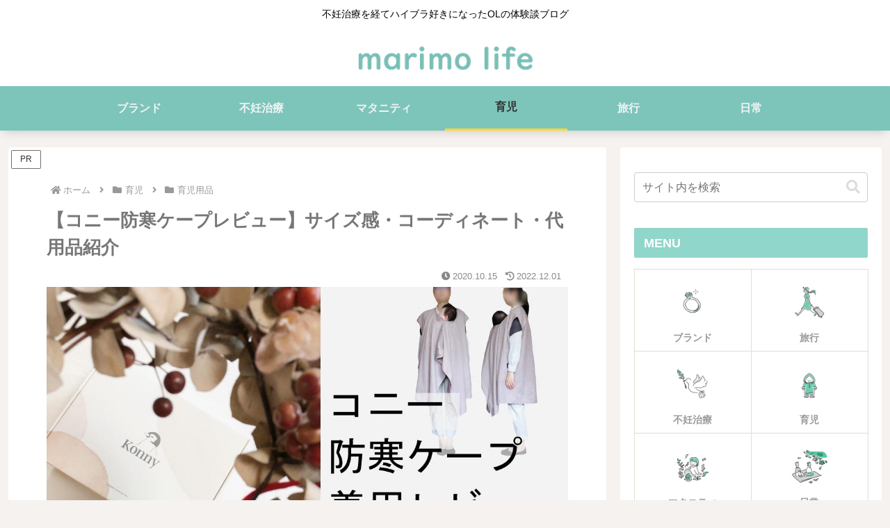

--- FILE ---
content_type: text/html; charset=utf-8
request_url: https://www.google.com/recaptcha/api2/anchor?ar=1&k=6Lf5DcgpAAAAAAUlSTiaPjhUN7OQmpJqFAN0D0iN&co=aHR0cHM6Ly9tYXJpbW8tYmxvZy5jb206NDQz&hl=en&v=PoyoqOPhxBO7pBk68S4YbpHZ&size=invisible&anchor-ms=20000&execute-ms=30000&cb=tdmvsz7r5onw
body_size: 48670
content:
<!DOCTYPE HTML><html dir="ltr" lang="en"><head><meta http-equiv="Content-Type" content="text/html; charset=UTF-8">
<meta http-equiv="X-UA-Compatible" content="IE=edge">
<title>reCAPTCHA</title>
<style type="text/css">
/* cyrillic-ext */
@font-face {
  font-family: 'Roboto';
  font-style: normal;
  font-weight: 400;
  font-stretch: 100%;
  src: url(//fonts.gstatic.com/s/roboto/v48/KFO7CnqEu92Fr1ME7kSn66aGLdTylUAMa3GUBHMdazTgWw.woff2) format('woff2');
  unicode-range: U+0460-052F, U+1C80-1C8A, U+20B4, U+2DE0-2DFF, U+A640-A69F, U+FE2E-FE2F;
}
/* cyrillic */
@font-face {
  font-family: 'Roboto';
  font-style: normal;
  font-weight: 400;
  font-stretch: 100%;
  src: url(//fonts.gstatic.com/s/roboto/v48/KFO7CnqEu92Fr1ME7kSn66aGLdTylUAMa3iUBHMdazTgWw.woff2) format('woff2');
  unicode-range: U+0301, U+0400-045F, U+0490-0491, U+04B0-04B1, U+2116;
}
/* greek-ext */
@font-face {
  font-family: 'Roboto';
  font-style: normal;
  font-weight: 400;
  font-stretch: 100%;
  src: url(//fonts.gstatic.com/s/roboto/v48/KFO7CnqEu92Fr1ME7kSn66aGLdTylUAMa3CUBHMdazTgWw.woff2) format('woff2');
  unicode-range: U+1F00-1FFF;
}
/* greek */
@font-face {
  font-family: 'Roboto';
  font-style: normal;
  font-weight: 400;
  font-stretch: 100%;
  src: url(//fonts.gstatic.com/s/roboto/v48/KFO7CnqEu92Fr1ME7kSn66aGLdTylUAMa3-UBHMdazTgWw.woff2) format('woff2');
  unicode-range: U+0370-0377, U+037A-037F, U+0384-038A, U+038C, U+038E-03A1, U+03A3-03FF;
}
/* math */
@font-face {
  font-family: 'Roboto';
  font-style: normal;
  font-weight: 400;
  font-stretch: 100%;
  src: url(//fonts.gstatic.com/s/roboto/v48/KFO7CnqEu92Fr1ME7kSn66aGLdTylUAMawCUBHMdazTgWw.woff2) format('woff2');
  unicode-range: U+0302-0303, U+0305, U+0307-0308, U+0310, U+0312, U+0315, U+031A, U+0326-0327, U+032C, U+032F-0330, U+0332-0333, U+0338, U+033A, U+0346, U+034D, U+0391-03A1, U+03A3-03A9, U+03B1-03C9, U+03D1, U+03D5-03D6, U+03F0-03F1, U+03F4-03F5, U+2016-2017, U+2034-2038, U+203C, U+2040, U+2043, U+2047, U+2050, U+2057, U+205F, U+2070-2071, U+2074-208E, U+2090-209C, U+20D0-20DC, U+20E1, U+20E5-20EF, U+2100-2112, U+2114-2115, U+2117-2121, U+2123-214F, U+2190, U+2192, U+2194-21AE, U+21B0-21E5, U+21F1-21F2, U+21F4-2211, U+2213-2214, U+2216-22FF, U+2308-230B, U+2310, U+2319, U+231C-2321, U+2336-237A, U+237C, U+2395, U+239B-23B7, U+23D0, U+23DC-23E1, U+2474-2475, U+25AF, U+25B3, U+25B7, U+25BD, U+25C1, U+25CA, U+25CC, U+25FB, U+266D-266F, U+27C0-27FF, U+2900-2AFF, U+2B0E-2B11, U+2B30-2B4C, U+2BFE, U+3030, U+FF5B, U+FF5D, U+1D400-1D7FF, U+1EE00-1EEFF;
}
/* symbols */
@font-face {
  font-family: 'Roboto';
  font-style: normal;
  font-weight: 400;
  font-stretch: 100%;
  src: url(//fonts.gstatic.com/s/roboto/v48/KFO7CnqEu92Fr1ME7kSn66aGLdTylUAMaxKUBHMdazTgWw.woff2) format('woff2');
  unicode-range: U+0001-000C, U+000E-001F, U+007F-009F, U+20DD-20E0, U+20E2-20E4, U+2150-218F, U+2190, U+2192, U+2194-2199, U+21AF, U+21E6-21F0, U+21F3, U+2218-2219, U+2299, U+22C4-22C6, U+2300-243F, U+2440-244A, U+2460-24FF, U+25A0-27BF, U+2800-28FF, U+2921-2922, U+2981, U+29BF, U+29EB, U+2B00-2BFF, U+4DC0-4DFF, U+FFF9-FFFB, U+10140-1018E, U+10190-1019C, U+101A0, U+101D0-101FD, U+102E0-102FB, U+10E60-10E7E, U+1D2C0-1D2D3, U+1D2E0-1D37F, U+1F000-1F0FF, U+1F100-1F1AD, U+1F1E6-1F1FF, U+1F30D-1F30F, U+1F315, U+1F31C, U+1F31E, U+1F320-1F32C, U+1F336, U+1F378, U+1F37D, U+1F382, U+1F393-1F39F, U+1F3A7-1F3A8, U+1F3AC-1F3AF, U+1F3C2, U+1F3C4-1F3C6, U+1F3CA-1F3CE, U+1F3D4-1F3E0, U+1F3ED, U+1F3F1-1F3F3, U+1F3F5-1F3F7, U+1F408, U+1F415, U+1F41F, U+1F426, U+1F43F, U+1F441-1F442, U+1F444, U+1F446-1F449, U+1F44C-1F44E, U+1F453, U+1F46A, U+1F47D, U+1F4A3, U+1F4B0, U+1F4B3, U+1F4B9, U+1F4BB, U+1F4BF, U+1F4C8-1F4CB, U+1F4D6, U+1F4DA, U+1F4DF, U+1F4E3-1F4E6, U+1F4EA-1F4ED, U+1F4F7, U+1F4F9-1F4FB, U+1F4FD-1F4FE, U+1F503, U+1F507-1F50B, U+1F50D, U+1F512-1F513, U+1F53E-1F54A, U+1F54F-1F5FA, U+1F610, U+1F650-1F67F, U+1F687, U+1F68D, U+1F691, U+1F694, U+1F698, U+1F6AD, U+1F6B2, U+1F6B9-1F6BA, U+1F6BC, U+1F6C6-1F6CF, U+1F6D3-1F6D7, U+1F6E0-1F6EA, U+1F6F0-1F6F3, U+1F6F7-1F6FC, U+1F700-1F7FF, U+1F800-1F80B, U+1F810-1F847, U+1F850-1F859, U+1F860-1F887, U+1F890-1F8AD, U+1F8B0-1F8BB, U+1F8C0-1F8C1, U+1F900-1F90B, U+1F93B, U+1F946, U+1F984, U+1F996, U+1F9E9, U+1FA00-1FA6F, U+1FA70-1FA7C, U+1FA80-1FA89, U+1FA8F-1FAC6, U+1FACE-1FADC, U+1FADF-1FAE9, U+1FAF0-1FAF8, U+1FB00-1FBFF;
}
/* vietnamese */
@font-face {
  font-family: 'Roboto';
  font-style: normal;
  font-weight: 400;
  font-stretch: 100%;
  src: url(//fonts.gstatic.com/s/roboto/v48/KFO7CnqEu92Fr1ME7kSn66aGLdTylUAMa3OUBHMdazTgWw.woff2) format('woff2');
  unicode-range: U+0102-0103, U+0110-0111, U+0128-0129, U+0168-0169, U+01A0-01A1, U+01AF-01B0, U+0300-0301, U+0303-0304, U+0308-0309, U+0323, U+0329, U+1EA0-1EF9, U+20AB;
}
/* latin-ext */
@font-face {
  font-family: 'Roboto';
  font-style: normal;
  font-weight: 400;
  font-stretch: 100%;
  src: url(//fonts.gstatic.com/s/roboto/v48/KFO7CnqEu92Fr1ME7kSn66aGLdTylUAMa3KUBHMdazTgWw.woff2) format('woff2');
  unicode-range: U+0100-02BA, U+02BD-02C5, U+02C7-02CC, U+02CE-02D7, U+02DD-02FF, U+0304, U+0308, U+0329, U+1D00-1DBF, U+1E00-1E9F, U+1EF2-1EFF, U+2020, U+20A0-20AB, U+20AD-20C0, U+2113, U+2C60-2C7F, U+A720-A7FF;
}
/* latin */
@font-face {
  font-family: 'Roboto';
  font-style: normal;
  font-weight: 400;
  font-stretch: 100%;
  src: url(//fonts.gstatic.com/s/roboto/v48/KFO7CnqEu92Fr1ME7kSn66aGLdTylUAMa3yUBHMdazQ.woff2) format('woff2');
  unicode-range: U+0000-00FF, U+0131, U+0152-0153, U+02BB-02BC, U+02C6, U+02DA, U+02DC, U+0304, U+0308, U+0329, U+2000-206F, U+20AC, U+2122, U+2191, U+2193, U+2212, U+2215, U+FEFF, U+FFFD;
}
/* cyrillic-ext */
@font-face {
  font-family: 'Roboto';
  font-style: normal;
  font-weight: 500;
  font-stretch: 100%;
  src: url(//fonts.gstatic.com/s/roboto/v48/KFO7CnqEu92Fr1ME7kSn66aGLdTylUAMa3GUBHMdazTgWw.woff2) format('woff2');
  unicode-range: U+0460-052F, U+1C80-1C8A, U+20B4, U+2DE0-2DFF, U+A640-A69F, U+FE2E-FE2F;
}
/* cyrillic */
@font-face {
  font-family: 'Roboto';
  font-style: normal;
  font-weight: 500;
  font-stretch: 100%;
  src: url(//fonts.gstatic.com/s/roboto/v48/KFO7CnqEu92Fr1ME7kSn66aGLdTylUAMa3iUBHMdazTgWw.woff2) format('woff2');
  unicode-range: U+0301, U+0400-045F, U+0490-0491, U+04B0-04B1, U+2116;
}
/* greek-ext */
@font-face {
  font-family: 'Roboto';
  font-style: normal;
  font-weight: 500;
  font-stretch: 100%;
  src: url(//fonts.gstatic.com/s/roboto/v48/KFO7CnqEu92Fr1ME7kSn66aGLdTylUAMa3CUBHMdazTgWw.woff2) format('woff2');
  unicode-range: U+1F00-1FFF;
}
/* greek */
@font-face {
  font-family: 'Roboto';
  font-style: normal;
  font-weight: 500;
  font-stretch: 100%;
  src: url(//fonts.gstatic.com/s/roboto/v48/KFO7CnqEu92Fr1ME7kSn66aGLdTylUAMa3-UBHMdazTgWw.woff2) format('woff2');
  unicode-range: U+0370-0377, U+037A-037F, U+0384-038A, U+038C, U+038E-03A1, U+03A3-03FF;
}
/* math */
@font-face {
  font-family: 'Roboto';
  font-style: normal;
  font-weight: 500;
  font-stretch: 100%;
  src: url(//fonts.gstatic.com/s/roboto/v48/KFO7CnqEu92Fr1ME7kSn66aGLdTylUAMawCUBHMdazTgWw.woff2) format('woff2');
  unicode-range: U+0302-0303, U+0305, U+0307-0308, U+0310, U+0312, U+0315, U+031A, U+0326-0327, U+032C, U+032F-0330, U+0332-0333, U+0338, U+033A, U+0346, U+034D, U+0391-03A1, U+03A3-03A9, U+03B1-03C9, U+03D1, U+03D5-03D6, U+03F0-03F1, U+03F4-03F5, U+2016-2017, U+2034-2038, U+203C, U+2040, U+2043, U+2047, U+2050, U+2057, U+205F, U+2070-2071, U+2074-208E, U+2090-209C, U+20D0-20DC, U+20E1, U+20E5-20EF, U+2100-2112, U+2114-2115, U+2117-2121, U+2123-214F, U+2190, U+2192, U+2194-21AE, U+21B0-21E5, U+21F1-21F2, U+21F4-2211, U+2213-2214, U+2216-22FF, U+2308-230B, U+2310, U+2319, U+231C-2321, U+2336-237A, U+237C, U+2395, U+239B-23B7, U+23D0, U+23DC-23E1, U+2474-2475, U+25AF, U+25B3, U+25B7, U+25BD, U+25C1, U+25CA, U+25CC, U+25FB, U+266D-266F, U+27C0-27FF, U+2900-2AFF, U+2B0E-2B11, U+2B30-2B4C, U+2BFE, U+3030, U+FF5B, U+FF5D, U+1D400-1D7FF, U+1EE00-1EEFF;
}
/* symbols */
@font-face {
  font-family: 'Roboto';
  font-style: normal;
  font-weight: 500;
  font-stretch: 100%;
  src: url(//fonts.gstatic.com/s/roboto/v48/KFO7CnqEu92Fr1ME7kSn66aGLdTylUAMaxKUBHMdazTgWw.woff2) format('woff2');
  unicode-range: U+0001-000C, U+000E-001F, U+007F-009F, U+20DD-20E0, U+20E2-20E4, U+2150-218F, U+2190, U+2192, U+2194-2199, U+21AF, U+21E6-21F0, U+21F3, U+2218-2219, U+2299, U+22C4-22C6, U+2300-243F, U+2440-244A, U+2460-24FF, U+25A0-27BF, U+2800-28FF, U+2921-2922, U+2981, U+29BF, U+29EB, U+2B00-2BFF, U+4DC0-4DFF, U+FFF9-FFFB, U+10140-1018E, U+10190-1019C, U+101A0, U+101D0-101FD, U+102E0-102FB, U+10E60-10E7E, U+1D2C0-1D2D3, U+1D2E0-1D37F, U+1F000-1F0FF, U+1F100-1F1AD, U+1F1E6-1F1FF, U+1F30D-1F30F, U+1F315, U+1F31C, U+1F31E, U+1F320-1F32C, U+1F336, U+1F378, U+1F37D, U+1F382, U+1F393-1F39F, U+1F3A7-1F3A8, U+1F3AC-1F3AF, U+1F3C2, U+1F3C4-1F3C6, U+1F3CA-1F3CE, U+1F3D4-1F3E0, U+1F3ED, U+1F3F1-1F3F3, U+1F3F5-1F3F7, U+1F408, U+1F415, U+1F41F, U+1F426, U+1F43F, U+1F441-1F442, U+1F444, U+1F446-1F449, U+1F44C-1F44E, U+1F453, U+1F46A, U+1F47D, U+1F4A3, U+1F4B0, U+1F4B3, U+1F4B9, U+1F4BB, U+1F4BF, U+1F4C8-1F4CB, U+1F4D6, U+1F4DA, U+1F4DF, U+1F4E3-1F4E6, U+1F4EA-1F4ED, U+1F4F7, U+1F4F9-1F4FB, U+1F4FD-1F4FE, U+1F503, U+1F507-1F50B, U+1F50D, U+1F512-1F513, U+1F53E-1F54A, U+1F54F-1F5FA, U+1F610, U+1F650-1F67F, U+1F687, U+1F68D, U+1F691, U+1F694, U+1F698, U+1F6AD, U+1F6B2, U+1F6B9-1F6BA, U+1F6BC, U+1F6C6-1F6CF, U+1F6D3-1F6D7, U+1F6E0-1F6EA, U+1F6F0-1F6F3, U+1F6F7-1F6FC, U+1F700-1F7FF, U+1F800-1F80B, U+1F810-1F847, U+1F850-1F859, U+1F860-1F887, U+1F890-1F8AD, U+1F8B0-1F8BB, U+1F8C0-1F8C1, U+1F900-1F90B, U+1F93B, U+1F946, U+1F984, U+1F996, U+1F9E9, U+1FA00-1FA6F, U+1FA70-1FA7C, U+1FA80-1FA89, U+1FA8F-1FAC6, U+1FACE-1FADC, U+1FADF-1FAE9, U+1FAF0-1FAF8, U+1FB00-1FBFF;
}
/* vietnamese */
@font-face {
  font-family: 'Roboto';
  font-style: normal;
  font-weight: 500;
  font-stretch: 100%;
  src: url(//fonts.gstatic.com/s/roboto/v48/KFO7CnqEu92Fr1ME7kSn66aGLdTylUAMa3OUBHMdazTgWw.woff2) format('woff2');
  unicode-range: U+0102-0103, U+0110-0111, U+0128-0129, U+0168-0169, U+01A0-01A1, U+01AF-01B0, U+0300-0301, U+0303-0304, U+0308-0309, U+0323, U+0329, U+1EA0-1EF9, U+20AB;
}
/* latin-ext */
@font-face {
  font-family: 'Roboto';
  font-style: normal;
  font-weight: 500;
  font-stretch: 100%;
  src: url(//fonts.gstatic.com/s/roboto/v48/KFO7CnqEu92Fr1ME7kSn66aGLdTylUAMa3KUBHMdazTgWw.woff2) format('woff2');
  unicode-range: U+0100-02BA, U+02BD-02C5, U+02C7-02CC, U+02CE-02D7, U+02DD-02FF, U+0304, U+0308, U+0329, U+1D00-1DBF, U+1E00-1E9F, U+1EF2-1EFF, U+2020, U+20A0-20AB, U+20AD-20C0, U+2113, U+2C60-2C7F, U+A720-A7FF;
}
/* latin */
@font-face {
  font-family: 'Roboto';
  font-style: normal;
  font-weight: 500;
  font-stretch: 100%;
  src: url(//fonts.gstatic.com/s/roboto/v48/KFO7CnqEu92Fr1ME7kSn66aGLdTylUAMa3yUBHMdazQ.woff2) format('woff2');
  unicode-range: U+0000-00FF, U+0131, U+0152-0153, U+02BB-02BC, U+02C6, U+02DA, U+02DC, U+0304, U+0308, U+0329, U+2000-206F, U+20AC, U+2122, U+2191, U+2193, U+2212, U+2215, U+FEFF, U+FFFD;
}
/* cyrillic-ext */
@font-face {
  font-family: 'Roboto';
  font-style: normal;
  font-weight: 900;
  font-stretch: 100%;
  src: url(//fonts.gstatic.com/s/roboto/v48/KFO7CnqEu92Fr1ME7kSn66aGLdTylUAMa3GUBHMdazTgWw.woff2) format('woff2');
  unicode-range: U+0460-052F, U+1C80-1C8A, U+20B4, U+2DE0-2DFF, U+A640-A69F, U+FE2E-FE2F;
}
/* cyrillic */
@font-face {
  font-family: 'Roboto';
  font-style: normal;
  font-weight: 900;
  font-stretch: 100%;
  src: url(//fonts.gstatic.com/s/roboto/v48/KFO7CnqEu92Fr1ME7kSn66aGLdTylUAMa3iUBHMdazTgWw.woff2) format('woff2');
  unicode-range: U+0301, U+0400-045F, U+0490-0491, U+04B0-04B1, U+2116;
}
/* greek-ext */
@font-face {
  font-family: 'Roboto';
  font-style: normal;
  font-weight: 900;
  font-stretch: 100%;
  src: url(//fonts.gstatic.com/s/roboto/v48/KFO7CnqEu92Fr1ME7kSn66aGLdTylUAMa3CUBHMdazTgWw.woff2) format('woff2');
  unicode-range: U+1F00-1FFF;
}
/* greek */
@font-face {
  font-family: 'Roboto';
  font-style: normal;
  font-weight: 900;
  font-stretch: 100%;
  src: url(//fonts.gstatic.com/s/roboto/v48/KFO7CnqEu92Fr1ME7kSn66aGLdTylUAMa3-UBHMdazTgWw.woff2) format('woff2');
  unicode-range: U+0370-0377, U+037A-037F, U+0384-038A, U+038C, U+038E-03A1, U+03A3-03FF;
}
/* math */
@font-face {
  font-family: 'Roboto';
  font-style: normal;
  font-weight: 900;
  font-stretch: 100%;
  src: url(//fonts.gstatic.com/s/roboto/v48/KFO7CnqEu92Fr1ME7kSn66aGLdTylUAMawCUBHMdazTgWw.woff2) format('woff2');
  unicode-range: U+0302-0303, U+0305, U+0307-0308, U+0310, U+0312, U+0315, U+031A, U+0326-0327, U+032C, U+032F-0330, U+0332-0333, U+0338, U+033A, U+0346, U+034D, U+0391-03A1, U+03A3-03A9, U+03B1-03C9, U+03D1, U+03D5-03D6, U+03F0-03F1, U+03F4-03F5, U+2016-2017, U+2034-2038, U+203C, U+2040, U+2043, U+2047, U+2050, U+2057, U+205F, U+2070-2071, U+2074-208E, U+2090-209C, U+20D0-20DC, U+20E1, U+20E5-20EF, U+2100-2112, U+2114-2115, U+2117-2121, U+2123-214F, U+2190, U+2192, U+2194-21AE, U+21B0-21E5, U+21F1-21F2, U+21F4-2211, U+2213-2214, U+2216-22FF, U+2308-230B, U+2310, U+2319, U+231C-2321, U+2336-237A, U+237C, U+2395, U+239B-23B7, U+23D0, U+23DC-23E1, U+2474-2475, U+25AF, U+25B3, U+25B7, U+25BD, U+25C1, U+25CA, U+25CC, U+25FB, U+266D-266F, U+27C0-27FF, U+2900-2AFF, U+2B0E-2B11, U+2B30-2B4C, U+2BFE, U+3030, U+FF5B, U+FF5D, U+1D400-1D7FF, U+1EE00-1EEFF;
}
/* symbols */
@font-face {
  font-family: 'Roboto';
  font-style: normal;
  font-weight: 900;
  font-stretch: 100%;
  src: url(//fonts.gstatic.com/s/roboto/v48/KFO7CnqEu92Fr1ME7kSn66aGLdTylUAMaxKUBHMdazTgWw.woff2) format('woff2');
  unicode-range: U+0001-000C, U+000E-001F, U+007F-009F, U+20DD-20E0, U+20E2-20E4, U+2150-218F, U+2190, U+2192, U+2194-2199, U+21AF, U+21E6-21F0, U+21F3, U+2218-2219, U+2299, U+22C4-22C6, U+2300-243F, U+2440-244A, U+2460-24FF, U+25A0-27BF, U+2800-28FF, U+2921-2922, U+2981, U+29BF, U+29EB, U+2B00-2BFF, U+4DC0-4DFF, U+FFF9-FFFB, U+10140-1018E, U+10190-1019C, U+101A0, U+101D0-101FD, U+102E0-102FB, U+10E60-10E7E, U+1D2C0-1D2D3, U+1D2E0-1D37F, U+1F000-1F0FF, U+1F100-1F1AD, U+1F1E6-1F1FF, U+1F30D-1F30F, U+1F315, U+1F31C, U+1F31E, U+1F320-1F32C, U+1F336, U+1F378, U+1F37D, U+1F382, U+1F393-1F39F, U+1F3A7-1F3A8, U+1F3AC-1F3AF, U+1F3C2, U+1F3C4-1F3C6, U+1F3CA-1F3CE, U+1F3D4-1F3E0, U+1F3ED, U+1F3F1-1F3F3, U+1F3F5-1F3F7, U+1F408, U+1F415, U+1F41F, U+1F426, U+1F43F, U+1F441-1F442, U+1F444, U+1F446-1F449, U+1F44C-1F44E, U+1F453, U+1F46A, U+1F47D, U+1F4A3, U+1F4B0, U+1F4B3, U+1F4B9, U+1F4BB, U+1F4BF, U+1F4C8-1F4CB, U+1F4D6, U+1F4DA, U+1F4DF, U+1F4E3-1F4E6, U+1F4EA-1F4ED, U+1F4F7, U+1F4F9-1F4FB, U+1F4FD-1F4FE, U+1F503, U+1F507-1F50B, U+1F50D, U+1F512-1F513, U+1F53E-1F54A, U+1F54F-1F5FA, U+1F610, U+1F650-1F67F, U+1F687, U+1F68D, U+1F691, U+1F694, U+1F698, U+1F6AD, U+1F6B2, U+1F6B9-1F6BA, U+1F6BC, U+1F6C6-1F6CF, U+1F6D3-1F6D7, U+1F6E0-1F6EA, U+1F6F0-1F6F3, U+1F6F7-1F6FC, U+1F700-1F7FF, U+1F800-1F80B, U+1F810-1F847, U+1F850-1F859, U+1F860-1F887, U+1F890-1F8AD, U+1F8B0-1F8BB, U+1F8C0-1F8C1, U+1F900-1F90B, U+1F93B, U+1F946, U+1F984, U+1F996, U+1F9E9, U+1FA00-1FA6F, U+1FA70-1FA7C, U+1FA80-1FA89, U+1FA8F-1FAC6, U+1FACE-1FADC, U+1FADF-1FAE9, U+1FAF0-1FAF8, U+1FB00-1FBFF;
}
/* vietnamese */
@font-face {
  font-family: 'Roboto';
  font-style: normal;
  font-weight: 900;
  font-stretch: 100%;
  src: url(//fonts.gstatic.com/s/roboto/v48/KFO7CnqEu92Fr1ME7kSn66aGLdTylUAMa3OUBHMdazTgWw.woff2) format('woff2');
  unicode-range: U+0102-0103, U+0110-0111, U+0128-0129, U+0168-0169, U+01A0-01A1, U+01AF-01B0, U+0300-0301, U+0303-0304, U+0308-0309, U+0323, U+0329, U+1EA0-1EF9, U+20AB;
}
/* latin-ext */
@font-face {
  font-family: 'Roboto';
  font-style: normal;
  font-weight: 900;
  font-stretch: 100%;
  src: url(//fonts.gstatic.com/s/roboto/v48/KFO7CnqEu92Fr1ME7kSn66aGLdTylUAMa3KUBHMdazTgWw.woff2) format('woff2');
  unicode-range: U+0100-02BA, U+02BD-02C5, U+02C7-02CC, U+02CE-02D7, U+02DD-02FF, U+0304, U+0308, U+0329, U+1D00-1DBF, U+1E00-1E9F, U+1EF2-1EFF, U+2020, U+20A0-20AB, U+20AD-20C0, U+2113, U+2C60-2C7F, U+A720-A7FF;
}
/* latin */
@font-face {
  font-family: 'Roboto';
  font-style: normal;
  font-weight: 900;
  font-stretch: 100%;
  src: url(//fonts.gstatic.com/s/roboto/v48/KFO7CnqEu92Fr1ME7kSn66aGLdTylUAMa3yUBHMdazQ.woff2) format('woff2');
  unicode-range: U+0000-00FF, U+0131, U+0152-0153, U+02BB-02BC, U+02C6, U+02DA, U+02DC, U+0304, U+0308, U+0329, U+2000-206F, U+20AC, U+2122, U+2191, U+2193, U+2212, U+2215, U+FEFF, U+FFFD;
}

</style>
<link rel="stylesheet" type="text/css" href="https://www.gstatic.com/recaptcha/releases/PoyoqOPhxBO7pBk68S4YbpHZ/styles__ltr.css">
<script nonce="yhv3-8cqZNJd2NpdR2Vd4Q" type="text/javascript">window['__recaptcha_api'] = 'https://www.google.com/recaptcha/api2/';</script>
<script type="text/javascript" src="https://www.gstatic.com/recaptcha/releases/PoyoqOPhxBO7pBk68S4YbpHZ/recaptcha__en.js" nonce="yhv3-8cqZNJd2NpdR2Vd4Q">
      
    </script></head>
<body><div id="rc-anchor-alert" class="rc-anchor-alert"></div>
<input type="hidden" id="recaptcha-token" value="[base64]">
<script type="text/javascript" nonce="yhv3-8cqZNJd2NpdR2Vd4Q">
      recaptcha.anchor.Main.init("[\x22ainput\x22,[\x22bgdata\x22,\x22\x22,\[base64]/[base64]/[base64]/[base64]/[base64]/[base64]/[base64]/[base64]/[base64]/[base64]\\u003d\x22,\[base64]\x22,\x22R3/CuMKmJ8KLfsKiOWgUwopBw5wcS8OGwrzCssOqwql/[base64]/Csm7CqWNdwoE2R2gObsKkwrrDp3XDiDIHw4XCulnDtsOTX8KHwqNMwrvDucKRwok5wrrCmsK0w5JAw5hSwrLDiMOQw7rCtyLDlynCv8OmfRnCksKdBMOUwpXColjDg8Ksw5JdScKyw7EZKcOta8KrwoIGM8KAw6fDr8OuVDzCnG/DsX0IwrUAbX9+JSLDp2PCs8ONBT9Bw6gCwo17w7rDn8Kkw5kiPMKYw7pOwroHwrnCsivDu33CvcK2w6XDv1zCgMOawp7CqS3ChsOja8KoLw7Cpx7CkVfDkMOmNFR9wpXDqcO6w4t4SANjwo3Dq3fDosKXZTTCt8Oyw7DCtsK+wp/CnsKrwowGwrvCrGbCoj3CrXvDs8K+OCjDjMK9CsODZMOgG3Nrw4LCnWXDjhMBw7/CjMOmwpVxGcK8LxNxHMK8w70gwqfClsOtHMKXcSVBwr/Du1LDoEo4IBPDjMOIwpxLw4BcwojCuGnCucOsccOSwq4tDMOnDMKTw67DpWEbAMODQ2HCjhHDpTk0XMOiw5jDon8iecK0wr9ADMOMXBjCnMK6IsKnQcOeCyjChsOpC8OsKlcQaFTDtsKML8KUwqlpA1t4w5UNZ8Knw7/DpcOONsKdwqZlU0/DonbCo0tdDcKOMcOdw7bDvjvDpsKtEcOACF7Ch8ODCUkEeDDCiBXCisOgw5vDkzbDl0hhw4x6WyI9Am9oacK7wojDug/CghnDjsOGw6c5woBvwp4NT8K7YcOSw7V/DTIDfF7DiVQFbsOwwqZDwr/Ck8O3SsKdworCmcORwoPCocOlPsKJwpdATMOJwozCjsOwwrDDhMO3w6s2L8K6bsOEw4HDi8KPw5lLwqjDgMO7dz48EydIw7Z/dVYNw7g+w50US3nCpsKzw7Jdwp9BSg/CpsOAQy7CqQIKwpLCvsK7fQzDszoAwpPDu8K5w4zDtcKcwo8Cwo1TBkQ/KcOmw7vDhD7Cj2N0dzPDqsONVMOCwr7DmcK+w7TCqMK4w7LCiQBowpFGD8KKSsOEw5fCvXAFwq8oXMK0J8O3w6vDmMOawrldJ8KHwqovPcKuUgwDw6XChcOYwqLDqyY4T3hEdMKmwqnDjgBww4UEXcOMwq1GU8Kvw73DlE5kwoExwoh7wqwOwp/CsHHCkMOmHzrDtHfDg8OpIHLClMKGTCXCiMOHVWJVw7TCmHTDg8OgYMKGHh/Cn8Kxw43Dm8K3wqfDinw1fURsQcO9NAl8wrVPV8Oqwrg4Clhrw6HCl0ExGxVfw4nDqsONNcOHw61tw7NWw5w/w6zCgn9REQJjEgNqLELCj8OWbzMnMlTDh0DDrwTDjsKNDXAKDHgfU8Kvwp/DrnN7AzMxw6HClcOmGcOZw5grSsO7JQZND2fClMKWPCjCpxJPcsKLw6rCtsK9FsKlKcOoHgbDtcKcw4PDrAnDhlJVfMK9wonDmMO5w4Vtwpktw5rChmHDuBFFF8OdwqDCo8KiBixTTsK7w51VwoTDlHLCn8O3T0oiw7gUwo9OdcKeUgAaSsOlU8Orw7PCgA5iwptiwo/Dqkg7woQKw43Dr8KDScKRw5HDnDozw4N3HBgfw4bDlMKTw4rDksKzc3PDgUDClsORPyseClPDscONCsOoWQxkFgQoCVzDuMOKK3oBFXRHwqbDqHzDqcKIw5Rjw5nCvkYYwqwQwpdBXl3DtcO7VsOTw7zCusKkR8K9SMKxYEhgPzw4CAhHw63CnU7ClwUlFl/[base64]/BXHDu8OiwofDlANdw5zDicKpBcK+w57DrDrDnMOGwrvCicKDwo7DpsOywpHDsXfDvMO/w4VuTgFjwpPCkcOxw4bDkiATPR7ChXZuUsKXFsOIw67CisKjwpVdwo1cLcOxURXCuA7DhnTCh8KFEsO4w59KFMOfbsOLwpLClcOiIcOiS8KMw7bCiXkaJcKcVhjCk2/DsHzDtmIkw78eK2zDk8K6wqzDssK1D8KsCMKSdsKjWMKXIi5hwpkLcVwHwqnChMO3ARDDgcKHLMOEwqcmwp8vc8OqwprDicKRHsOkKQvDqcKTLi9DZVzCiW4+w4tcwqfDosKUSMKTSsKewrduwpA+KHMTPibDr8OHwpvDhMKeb2ttMcO/Lg0dw4FZP3tTCMOhesOlGDrCtg7Cggd2wpPCk0/Dsy7CmExWw6t/[base64]/Ck8OIw5ESAmrDpcOYw4PCpMKUe8K/KVHCtH1pwrtDw4rCocK9wq/ClsKrY8Kew45ywrQnwq/CrMO8e1tjZHhEwoRWwqMYwonCicOGw4jDqS7DrnfDi8KxLBnCmcKse8OOX8KaWMOhRHvDvMOcwqkJwpvCiV96FyPDhMKbw4MxX8K/dFfCqzLDt34VwrlFEQxRwpJpZ8OAECbClS/Ch8OOw49fwqMXw7vCo3nDlcKvw6VgwqhJwpNNwqE/[base64]/wrXDuMO5KsKUwp7DiWrCtQEKLcOgMxTCvXrCk0MgQC3CucKQwrIOw5tbTMOGbSnCncKpw6/Dv8OlX2jDg8OQwp9+wrRqGHMxAMOHVy9/wrLCgcOJUy4UV399LcKmTcO6PDDCqDofdcKnJMOPb18cw4DDvsKcK8O0w6xbMG7DmnphQ1/[base64]/DscOhw5dUchTDlMKHwrzCpMKOwrvCscOXw7VRXMKZMhAYw4rCpcKoYlbCtldLQ8KQC1PDocK5wrBtN8KfwoNow47DkcO0Fhc1w4HCvsKhH0M3w4vDuiXDi1PDj8OWBMOyY3Mew4fCoQ7DrDzDpBx/[base64]/[base64]/wprCigPCpC9Rwq3DjklXw4rCh8Kfwr3DkMKvRMOfw4HDmRHChWLCuUNCw5jDqEzCu8K5HFgmHcO1w7DCiX9rP0XChsOQVsK/w7zDgS7DssODDcO2OXhzVcOResOEQgxvS8OsccONw4LCuMK0w5bCvhZow7QHw4nDp8O7HcK5RsKqE8O8GcOEKMOuw4jCoGXCnErCt3tsfMORw7LClcO+w7nCucKcTMKewr/[base64]/[base64]/[base64]/CvMO8ecOPHl9zIcKvFCw3T3DCmcKZw50kwqfDrS/DucKdYMK5w58ZXMKQw4vCjsKXeyjDlmHCnMKydsOFw4LCp1rCugopXcOXC8K0w4TDsDLDncOEwqLCqMKVw5gAFjPDhcOfGGF9S8KYwrIXw743wqHCoAlFwrsiwqDCgAQoclAVXFvCnMOpbMKzIAMRwqF7YcORw5YBTsKswr4ow6/DiFwnQcKbEmlYO8OOQHTCkWzCs8OjbwDDpEY9wr1+fy5bw6/[base64]/CvBxxe8KDP8KrXMKNRMOmBjPCkGPDvXvDocOTfcO2JcOqwqdSWsKdKMO/wrISw58aQVRIeMOveRjCs8KSwoLCvMKew67CssOBKcKiT8KRaMKQG8KRwpdGwqzDiTHClnxfWVnClsOQf0/DrgMueFjCkTINwpVPEsKbShPCqwA1w6ILwrzCqRfDq8Olw4klw4QJw7IrQRjDicO2woJcAG5nwrvCvB7CqcOPN8OrO8OVwpzCkVRQRwNDcC/DlUDDhHjCtXnDvGxqPDE/bMOZJDzCgmvCv23Du8Kww5bDpMOlMcKEwr8SOsO/OMODworCm2jClk9kP8KGwqMZAmFJUWMMYsKbQG/CtMOAw5ggwoZhwrRdP3XDhSbDk8O4w5HCtVAPw4/[base64]/[base64]/DisKhwphnRMK7Axhhd8K4eWYcwpEHw4HCk2FTeDXDvVjDnMKrBMKEwoHCnntoPsOiwoF3c8KNGx/[base64]/DuMO9wrXCs0XDq8OIwqJkTsOFwqhsKsOpYTTChwpDwqx1FWPDuT/DiCnCsMOwKcKGC2jDkcOiwrzDiBd1w4jCicO4wp/ChcO7RcKHeE93L8Ohw45eKw7Dp2PCqVTDnsO3KXplwqRmI0J/QcKuwpXDr8OTZVLCmQEhQwosEU3DtVgAGijDln3DmRpVN23Ck8OWwobDmsKHwrXCi0ZSw4DDvcKawr8eRcO1HcKgw64Aw5ZUw5vDsMOHwoRgBVNAesK5eiIaw4pnwrxKPQJOcU3ChFjCuMOUwrRFEhkpwrfCksKZw7wQw7LCvcO4wq0FGcOAR3/ClQxaCTHDni/[base64]/[base64]/[base64]/w67Dt8KUwoo+biEyDzrCtMKxwogHT8OWfVsywqcZw5vDscOwwqwMwo4HwpXDjMKgwoHCssO7w7d4F3/[base64]/wrPCqMKjwrrDqcOIw7HDj8OWwrEiw4DCphDCv8KpV8OJwq9Uw5F5w4cAGcODFFfCpiF8wp/DssOtFHXDuBAGwohSEMOXw7TCnX3CgcK7MzTDgsK0AGbDiMOWYRDCoTbCumYIQcOXw7kBw6/DjjbCqsK0wqHCpsKVasONwpZ7woLDrsOCw4JYw6fCiMKAaMOew6o1WMO+XTl7w6LCnsKHwooFKVHDl2jCkio4Wi9Jw4/Ch8OqwoLCvMKuU8KRw7DDvHUSPsKJwoxiwp/CoMK0ORDCucKBw7/[base64]/Cp8KgYAZANMK8w7drwqvCm1zDrsKqw6tuw73DjcOIwpRuIcOxwpdsw4jDpMOsfm7CjTLDisOUwpY7XwnCs8K+ZiDDq8KfRcKmYydoccKhwonCrMKIN0zDtsKCwq0uYWPDlcOrIRXCtMOiZh7CpMOEwoZBw4PCl0TCiAUCw74mTsKqwoFCw7N/DsOCfkpSb0kidsO6ZXsTVMKxw40reGXDgV3ClwkFXRhAw6XCuMKIXMKew7NGMcK7wrQKexLCmWbCgXB2wpRnw73CkT3CqMKxw7/DtlvCuw7Cm2UBBMODVMK4wpQOXirDtcKmHcOfwrjCsEhzw5bDoMK/b3RMwpo7T8Knw5dWw5zDnAXDonvDo23DgBgdw4dHBzXDtHfDpcKaw6RXexTDq8KwdD44wr7Ci8Kyw4PCrQ5xXsOZwqJJw4BAO8OyEsOEGsK4wp0VP8OhAMK1fcKkwo7CjMKyHRULKTlKKBlUwpN+wrrDpMKoOMOcbQvCnMK0ZkYiBsO6BcOQw6zCnsKbbQV/w6LCs1LDgm7CrMOAwqPDjRVJw40ELCbCtW/[base64]/c1t4aMKIR8KJb13DkMOGw7FVHmVIw5nClsKwesKyLjHDrMOlbVguwpwacsOdLMKKwrwXw7MNDMOpw7BfwqY5wpnDvsOrHTkdMsOeYyzCgHzChsO1wqlDwr4Uw4wyw5HDtcOywoXCl3nCslHDlsO4YMK/[base64]/[base64]/ClWHCocK4wrxsFhk6wr7Cl8Oswr7CtT4JRGkSFDDCgsKewpTCi8OfwrVvw7oMw6TClMOYw7pMb1rCiWXDtEBLVUnDlcKhO8K0OWdbw5vDmmMSViTCuMKFwoM6fsO3LyRQP1pkwoRswpLCg8Orw7LDpjAHw4/CjMOmw5vCqz4HRywDwpvDoHZ/woJeCMKfd8O/WgtZw4fDmMOMdjFjeyTDvsOGAyzCjcObUR1zYCQww7EDCgXDq8KrRMOSwqJ3wqDDvMKeYWnCtWFjRxxQO8KHw4fDkV/[base64]/Dk8K7wp/DniIMLQEzwrECLiNkcD7CuMO6LMKoGxpuEhrDscKeHnvDvMKWT2zDj8OyAMO9wqYPwr4oUDTDs8KQwoHDo8KTw43DiMK4wrHCkcOewo/CgsOLS8OIdivDjW/Cp8KQR8O6woFdVCkQBCvDuSw/d3zDkmkgw6sgYX19F8KuwpfDiMOFwrbCg0jDpm/Cgmcjf8OIeMOvwoBRPFHCm1Ndw55ywqnChAJDwqjCoRXDl2chRzXDriPDtB12w4VwaMKwMMKvOETDu8OSwoTCnMKGwpfDqsOSAsKWVcOXwoVCwqLDhcKAwqkawr/DtsK3KXXCsjcUwo/DjVPCvm3Ci8O3wroewrLCsETCiBhYB8OFw5vCv8KNNy7Ck8Oxwrs1w4rCpmTCnMKeUMOrwqzDusKAwrc3OsOgP8OVw5/DihrCsMK4wovDvUvDuRA1f8OqZcOOQcKZw7Q/wqzDoAdoCcOOw6XCv1VkN8OvwojCtMKaLMOFw6bCgsOCw4Jub3tLw4s5JcKfw7/DkRAYwo7DlnDCkxLDjsK0w4IKVMK3woZpdhJLw7PDnHl4D10QRMKqXcO2XDHCpXTCk04jODsLw4vCi3pId8KOEMK0RxLDlmNOF8KKw7EMdcOiwp1WBsKzwrbCo2cLdH1CMAM7MMKsw6nDqsK4YcK+w70Rw5zDphDDhSZfw7vDmH/CjMK2woATwonDtk7CqVBPwpwjw4zDnC0tw54Hw5fCj3PCnTRRf3B5FD4owr/DkMKIMsKxIQ1QU8KkwrLCkMOFwrDCg8OBwohyfifDkWIPw5ZXGsOYw4TDr2TDu8KVw59Qw5HCo8KiVDXCm8KPwrLDr2M+T0nCsMOOw6FgXWMfYsOWw7/CjsOLOlQbworCnMO5w47CjcKtwrcRB8O6Z8OywoAZw7LDu0BQZCBzNcO6XFnCl8O9dXJcw5fCksKLw7pXORPChiHCncODCMONRT7CoTxuw4YkEVzDgsO2TsKKO2ghaMKRMFVWwqAYw5fCm8OHayjCo1Acw4vCscOVwrkJw6/[base64]/DsmHDrcKqOgJKw7MeHHPCqB9uw5/CoMOuacONH8OuHMOZw7/DiMOww4IGw5t9HCfDuE4hEEBNw7hmaMKgwoMDwojDqRo/CcOdJD9ResKCw5HDpAUXwpVtLw7DtAfCmBPCtUXDvMKMVMKGwq88Gy1ow5lyw5tYwoV/[base64]/A8KwARduwrk1wotpU8K+wpvCrsKeWcOTw4fDlkRMFn/CkSvDvsKMSm3Dr8OeHCViIcOKwq92NErDskTCoADDpcKqIF3CnsO+wokkPBsyKHrDvwXCmsO/A25Qw7pRfTLCp8KBwpVWw50VIsK1w7cVw4/CgcOkw4Q4C3JAVBrDnsKpMgPCqsKhwqjClMK/w7tAJMKJdS8BbAHCkMONwr1qbnbDusKew5dtIkI9wpoONBnDsQvChhQvw4zDoX7CjsKiM8Kyw6gZw6skWTgIYypmw6rDqgoRw6TCthrClip+GjbCk8Oqd1/ClcO2GMOywp8EwrfCjGlmwoc9w7BHw6TChcOXc0LDlMKKw5nDoR/DvcO/w5TDiMKYfsKOw7bDpCcxP8OEw4lOOWYXw5rDlh/DoA8tF1jCljnCnVJ4GsKfCzkawqgNw51/[base64]/[base64]/ChcKlw7JTbC5SZMKcw4bCv3QZFh4FHMK0w5vDnsONwqHDuMOzEMKnw6DCmsKmRlDDm8OXwrvCt8O1w5N2e8KdwoHDnkjDpBvCsMKLw6LDuV/CsnE/[base64]/KsKRScKYBHLDocK0wrVxNsKEOmZCE8Oawrh7wqoUUsOwPsOawrVkwq4aw7nDicO+R3XDocOpwqoiLjrDnMOkF8O5dEjCpknCrcOydH4lGsKtNsKdIRkqfsKKEMOCTsKud8OUDQM4OkMzasO9AgozTznDm2o6w4RWdVxZX8OdTX/CsXdhw74xw5hgdFJLw43CgcKjJGArwpFOw74ywpHCoxrCvk3DiMKxJRzCo2XDkMOPLcO6wpEtesKKXhXDtMOOwoLDuUnDuibDsVoaw7nDiWPDiMKUeMOvbWRRG0fDqcKGwoZEwqlHw51Mwo/DiMKtTsO2LMKHwoV8MSx4T8OkYXEqwqEnEEALwq0EwrQuYQkZFj5Pw6bDszbDsivDh8Olwp8vw7TCgh7Dm8ODZnXDo3MLwrzCuGc/[base64]/DkMOiw6Q0wrknw4ogwrHCnsKOwp/CngTChcKpfCTDmjrDoxHDhjzDiMOzBcOlBsKSw4XCusKEPijCrsOmwqNlbnrCq8KnZMKODMOOZcO8MWvCjQ/DvirDkDcOCl4dW3Adwq0cw7vCq1XDmsK9ajB0GTLChMK/[base64]/Dq8OqwoDCt8OZw5jCsBXCgkszwrwwYsKUwrLDjDXCrsKcSMKGRwDDl8O6Xmh+wqLDnMKKWlHCuyIkwqHDswYhIVdJHEp6wqNyeWpGw7nDg1BPdGXDg3/ChMOFwo50w5zDj8OvI8O4wpo/wqLCtEptwrDDglnCsSV9w6FIw5FNa8O9U8KJUMKfw45Ow6rCimBhwpzDrxZuw6EJw5EeP8Ouw6pcNsKJf8Kywr0YMMOFfUzCtlnCv8KYw5ZmMcOTwobCmFvDpMK3LsOcFsKPw7kjVhgOw6RowpvDsMO/w5RcwrdvNm0qHT7ClMK1RMKFw63Cm8KPw59uw7gQUcK9RGLClsK+wpzCssOEwqhGEcKEYWrCiMKHwpHDj05SB8KEIgrDpFXCgcOSA3snw4tBFMOuwqbChn9GDHF3w43CkiDDucKyw7/CqhHCnsOBFBXDq0c3w6xDw63ClEDDsMOawoPCh8KxNmw/AcOAeHI8w67DvcOmeQEXw6YJwp7CiMKtQGAXK8OLw6IBAsOFGAwqw6TDpcOKwoRLbcOtesKDwoQQw6wPTsOQw4Itw6XCp8OhFmbCoMKjw5hKwr1lw5XChsKHNXdrH8OMH8KLE23DqS3DjMK6wowuwpB6wpHCgVp5ZSrCscO3wr3DmsKEwrjCth5oR2QYw6V0w5/DokUsBnnCh1HDhcOww7zDjS7CmMOgJFrCssKGVknDksO4w4seIsOQw6zChFbDvMOxEsKuUcO/wqDDpRTCucKNRsOLw5LDlgpRw4lMYcO/wo3DklQHw4ELwpjDkBnDpWYEwp3DlEfDoV0HMsKMZwvCgTEkI8K5NygaPMKBS8KtWCfDkh7DkcOYGkQcw5kHwqcnOMKUw5HChsK7VEfCrsOdw4Uow5ERw51IAEzDtsOcwqQyw6TDoQ/CjWDCucKuBMO7fyc9Am8Xw6vDlSodw7vDrsKywrTDoRdbCW7DoMObL8KSw6VlR0NebcKHOsOUBnlRSHjDkcOSR3snwqZowrF1G8Kow57DlsOrC8O6w6oPTsOIwoDCuGPDvD5/[base64]/DgsKXw7/CtsKWwqvDhwk0OXrCtCzCp30qLyZlwpALeMKcL1d4w4HCjArDsknCp8KYBsK8wpIURMO5wqPCjnvCoQQxw6vCq8KZQm8Fwr7Ch2lIRcKEJnbDn8O5H8OSwqMpwodOwqI/w5zDjh7CqcKgw7IIw5zClsOjw4kPJmvCtgXCssKYw7JFw7HCrUrCvMOZwoLCmSNYBMKVwop6w5ATw7BvPFbDkXZpUTnCssOFwo/Dt31Iwoopw7gOwpvCmMOXdMK/[base64]/DiMOvdkckDDdYCUE+Sl7DjcOmAC9awrjDsSfCqcOXU3IKw5wrw4xDwp3DssKlw7FiTHh7BsOAVAszw5wFfMK0fhnCq8Oyw5RKwrjDjcOKZMKmwpHCj2/CrEdlwpXDp8KCw5XDrA/DoMKiwrjDvsOWI8KWKMK+UsK8worDsMO5AMKUwrPCq8OcwokobgTDsl7DnENyw4JPIsOJwqxYE8Osw7UHScKAPsOMwqoaw4JAZwzCmMKeRzLDrFvCtEPDl8KUP8KHwoMYw7nCmgpaYUwbwpRew7YmesKzI2vDoT47Y2rDssKtwqZRUMK4N8K/wrUpdcOXw5ZAFHoswrzDlsKzO1vDuMOTwoTDmcKTcCpQw7NgCkBQHyvCoSQpVgZ/wonDgkZhRkt6csO2wofDmcKGwr3DplJHMy7CpsKfCsK7RsOfw5nCoiomw7AfcwHDiF48wr7ChR4Zw6zDvT7CqsO/[base64]/DizJMJRvCrGILwoVfwrXDrDdjw6s1GjXDjMK4wrzCginDhMOvwqtbfcKXT8OqWQsFw5XDvwvCusKgdj1Je25vZTrDnCMmQkl/[base64]/DrsKwBi4/CC8Tw5pgV8Kpwr3CiR0hw7HDuAEWfGDDvMO7wrbDv8Opwrgaw7LCnXYMw5vCu8OKRsO7w58Ywp7DjnLDh8OjEB5CJMKmwpoQc00Rw7gCJ2kjE8OgWMOsw5/DnsK3Nxw7Hmk5P8OOw6drwoZfGQvCuQ8sw4PDl243w6QZw4zCtUEYSXzChsODwp9yMcO0w4bDgHfDlcOiwpjDrMOlTcO/w6/[base64]/DkzcAwpfCpH04w45EwpPDqjpOZcK+CMKIXcOraMOQw5crNcObDivCr8KzBMKDw6RaVW3DncOhw67DgDTCslMoTl1KNUl0wo/CvEjDmhbDlMOZcjbDiCfCqGzCvDvDkMK6wrcuwpwCanguwpHCtGlsw6zDi8ORwq3DoXwXwp3DrCkFAUFZw457T8Krwr3CtTTDq1TDhMOTw5g9woViccO3w6TCng4fw45/[base64]/DqMODW8Olwr7CkxABwqHCi0Vnw44SFsOxHWDCgFLDlRTCq8KqGsOcwqwAc8OuMcOhLsOTMMKeYnTCvR1xacKvRMKEDBVswq7DhMO2wp0vXsO9VlDDtMOZw7rCoWBuesO2wppawoghw6LCsjoBE8K5wp5TH8O/w7Q4W0dVwqnDlcKeSsKtwqbDu8KhCsKWMgHDkcOjwrRCwqzDvMK4wpDDgcK6WsKSVgY8woEQZ8KNQMKNbRsewqUFGTjDmFI/NFMnw7vCi8Kewrp8wqzDlsO+VDrCjyPCocKtCMOyw5/CjzbCisOrFMOhScKLQVxAwr0ResONU8OKF8KfwqnDriPDh8OCw5EsHcKzZ2zDumptwrcrF8O7Ay5iUMO1wrkAVFbCrTXDtznCrFbCuEdDwqsBwpjDgxzCghkKwrVrw5jCtxLDtMOUcULCnnHCscObwrbDkMOAF2nDrMK9w6MFwrbDvsK/[base64]/ClhjDrcOZWVnClsOQVFtsPQ92wqENKA5LQcOfWw9hO09nGRx7ZsKGLsO9J8K6HMKMw64dOMOAKMOtUFvCksOUISrDhDfDpMOKKsOrVTQJS8O5Zh/CgcO1ZcO4w5NEbsO/cxzCt2cVRMKQwrbDk1DDo8KjLgRVHwvCqSpVw58xJMK6w4zDrA8vw4IrwrjDlzDClVfCokbDlcKHwoJIOsKdH8Kbw4I0wpnDvTPDk8KQw5fDn8OMFcK9csOAISo7wrLDryDCoS3DjlBUw4RXw7rCs8KQw7dAO8KLR8Ozw4HDhcKvZMKNwrDCmh/ChXLCujPCq05zwptzI8KGw5d5Vgp3wqPCtAVRZ2XCnCbCpMOHMnNpw4/ChB3DtUpnw6drwoHCvcOmwppXbsKKOcKeXcOCw5stwqjCvRIRPMK0RMKiw5LCk8KFwo7DvcK4Y8Kuw43CmsOow4zCt8Oow6w0wqFFY34cPMKtw5jDpcOzJU5FMHkbw4x8BTrCscKGM8OZw57Cn8Oqw6bDusK/PMOKAT7DuMKPFsKVcyLDr8KhwqVFwojDkMO5w4jDmVTCpVLDkcKZaTrDiGTDpXpXwrbCssOJw4w2wr7CkMKuC8KdwrnCicKgwpNIccKhw6HCmhTDlXzCoXrDvQXDrsKyT8K/wpXCn8OZwq/DvMKCwp7CtDTDusOTeMKGLT3Cj8ODcsKxw4xVXFhuNsKjVsOgSCQ/W3vChsKgwr3Cq8OawpcOw7JfIirDsiTCgXTCqsKuwp/[base64]/DuWNEwqvCnsO8ej/CtUzDp8KbTcOtaVLDgcOFLjkAXXZdcm1Ewq3ChSTCuRt8w5zCvSrCsGZ9MsKSwrzChkzDnH4Uw5jDgMOdOlHCuMO9ZsODLU48YjTDuSsYwqMAwpjDhSjDmRMDwpnDmsK9ZcK5E8Knwq3DjcKmw70vB8KQHMKDCS/Cph7Cnx5pDjjChsOdwq8ecmhYw6/DjksWYnvCv3dBasOoenwCw7/CrC/CuWgow6NrwrV1EyrDpsKGBlEpAjtYwqPDoB1ow47Ds8K5RATCusKNw6jCjU7Di33CmsKzwrTChMK1w6IWdcO9wqXCi1zCmF7CpnnCjH9Kwr9Qw4bDtD/Dnho2I8KBP8KywqdDw7luHw7Chxdjw59vMcK5PiNhw6I6wrtmw5J5w4zDgsKpw53CssKhw7l+w7Fsw5rDhcKyWz7CvcOlHMOBwo5nd8KvRQNvw55Zw6PCicKmMzVmwqsIw6rCmlBTw7VXBHF4I8KLWzDCmMO8woDCsGzCnUE9W3gdZcK/[base64]/DicOOwrrClUgpFXLCkABlXcK+w5DCl8KBwrrCpAnCgB4ibGoLdHV5GArDm3DChMOewoXCi8KlBsOMwpvDo8OfW2jDnnPClFXDksOWIsOCwovDocKMw5fDo8KmGyhNwrhOwqrDnFklwrLCuMOUw4YYw4piwqbCjsKAUjbDt33Dn8OXwrgpw6EeX8Kqw7PCqmXDtsOxw6/DmcO6WBrDnsOUw7/DhB/[base64]/CrcKwwrxiRcKnw7EBw75MwqDDvMOYDDFeLkfCl8Ozw57CiFnDucOTTMKDLcOKWTnDtMK2YMORGcKFXg/ClRo5UgTCrcOFPsKVw6zDm8K+H8OJw44Xw5EdwqLDvR1/egfDnmzCtmF2E8O6KsKeUMORbMOqIMK/w6p0w4jDjAvCi8OQQ8Opwo3Cs3PCqsO/[base64]/Cl8Okw5PCjcKbST0tIsKtwot2wqU4FG/ChEbDosOHwovDisOhCsKwwqXCm8OHD0QjXSwxD8K5QcOjwoXDiEzDm0IFwp/DlsOEw4fDjR7CpkfCn0XDtV/CvWgUwqEnwqQQw5hqwp3DmSwjw4lSw53CqMOPNcKww4QNdsKkw5/DvWHCiUIAR3R9C8ODaW/[base64]/CvMOcTkjConI0QsOqYMKzw7wYaV/DtQgbwr/CmBxiwrPDtgkhAsK3acOIPn3Cv8O6wojDoTnCnV0SH8O+w7/DoMOxKxjCmcKNZcOxwr4iX3bDhGkgw6DDj2ssw65swqhEwoPCncKmw6PCmQ04wpLDkx8MM8K5CSEYKMOeKVBjwqo+w7cyBGjDkB3CgMKzw4Rjw7zCj8OVw7RHwrJTw7ZVw6bCvMKJXsK/EwN5TCrDisOXw6www7rDvsOYwrIoQ0J4GVhnw55FRsKFw4MUW8OAchdpw5vClMO2w57CvWpVwqNQwpfCiy3Cr2BHKcO5w7HCj8Obw693dAjCqQrDvMKtw4dOw7snw7gxwoI8wo4Iew/CtThIeDsQasKaWCTDs8OpJGjCnGwMHSpsw5sOwpXCvDNawr0EB2HChCt0w6PDnCVyw63DmE/DjwpcLsOxw6bDt1kpw77Dni5bwpNjEMKYbcKGaMKdIMKmNsOMI2lEwqBRw4TDu1oFCgFDwp/CqsKkaz1RwrzCuGEbw65qw53CqizCrAPCtQbDhsOLVcKlw7xFwqESw69HBMO3wqnDpEwCcMKAf2TDiELDrcO9aS/DszhaUF9dXMKuPh9YwpYiwrTCtURFw7nCosOCw6DCpHQYFMK1w4/[base64]/OcKJXHMzwot4wpTDmsKLBXN3w5zDgcKOw6DDk8KNGXfDgyM5w6zDgUQbRcOZAnYkbFrDiw/Cigd/w6U6IX1ywrpuaMOiViBBw6DDlgLDg8KbwptFwpvDqMOewpzCsRYYNsKNw4LCr8K9RMK/dgLDkQnDqGrDvMORdcKqw64wwoXDtgM2wpFzwoLChzkdwpjDj1jDscOewoXCscK/CMKPemBIw5XDihYGEsK/wrkLwq5ew6xJHyIvXcKTw5NMGg9ew5FEw6TDn2wVXsOReB8oOGjDlXvDnWBpw71awpXDk8O8McKuYltma8OObcOqwpkDwpNrQQXCkSUiYsK9ZTjCpRXDp8Onwr4+TMKqfMOAwoRUwplnw6jDpT98w7wkwrNVSMOjD3Uxw4/Cn8K/BzrDrsOjw7lYwrYBwoI6fXPDqG3Dr1HCjRgsAzxmaMKfK8KPw6YmKRvClsKbwrPCt8KWMkfDinPCo8K1F8O3EhHCn8KFw5MCwrofwqvDpjcSwrvCj0nCpcKJwopzPDd2w7MIwp7DjcOVYhTDvh/CkcOsQsOsXzJUwoPCrwHCiXEaQMO/wr1WVMOSJ1RIwrk6RsOIRMKkU8O9A2IQwqIWw7bDhsO4wrDCnsOowpQbw5jDtMOJaMKKfsO4KmbCtF7DjmXDilcjwo7Ck8Ofw4UCwrjCicKvAsOqwqJdw6vCnsO/[base64]/wr3CnsKSwrbDlsO4ZcOkwqYDA2Z/[base64]/B8Oyw67Dl8KswrofFTRIw4hGw7vCgSXDngchc8K2w4jCignCkMOKaMO0ZMODwoRNwrc9PD4bwoDCsV3Cq8OCGsKJw6hiw7NWDcKIwoBmwrzDsgRxMxIQXTVdw5FuIcOtw412wqrCvcOaw4dKwobDmjvDlcKwwo/[base64]/[base64]/JCl2dsO7w77CnsOvJMKAGT/CucKOKsKSwpPCtcO2w5gNw7nDhcOpwqRUVjc8woDCgsO5WkLCq8OjRsOmwrQqXMOYUExTPj3DhcKsZsKJwrjCmsOkRXHCky/Dln/CtiBQfcOTL8Ovw4zDmMKxwoFxwrlOTHduEMOmwqkDMcODZAvDgcKANFHDihEyQUB8MFXChsKIwqENLHvCusKifGTDkC3CusKOw44mNMO3wqHCjcK+X8OTAUDDjsKSwp8pwpjCl8KJw4/DknfCtGsEw4shwpE7w63CpcKRwr7DvsOYTsKIMMO8w5ZRwrrDscKIwrNRw6fDvBlrFMKiOMOLRkbCscKLMX3Cm8Oqw5QIw694w4pqBsONa8OMw5o3w4jCqVfDs8K2wpnCqsOKFhA0w7wIesKrKMKfZsKoQcOIVw/ChDMbwpPDksOnwpTCimVmb8Kbb0M5esOGw6Zhwr4jKATDvzxTw7hbw7bCjcKMw5kDFMOTwoPCucKsGT7CgsO8w5gCw40Nw6c4JcKCw4tBw6UsMlLDrTzCj8K1w4J+w5gGw6/[base64]/[base64]/BXfCpMKsGMOCGDHDlVbDpT5sw5/[base64]/w7LDrMOHbV8DbcONwq/[base64]/Zh9Nw55EEy4swqsEwoEEOMKvwowew5TCtsOTwro8QEHCjQt1BzTCpVDDhsK1wpHDhcOQEMK9wr/Du30Uw5deRcKHwpd/[base64]/DpFRjw5Yvw6DDnSsZZsO5wqQsecKbPU7CuB7DiG5NesKdYULCnipILMKxdcKPwofDtgHDvn0Uwo8BwpRTw6tHw6HDicO3w4PDgsK4bDXDsgwOAEd/[base64]/CpllEIcOEw73Cm8OsHBJbfmHCjBjCuyPDmjlnccOgbsODdVHDuXTDvSnDrm/DtsOvKMOEw7fDocKgwpt2AGHDmcKDU8KowpbCl8K5ZcKDD3cKbhHCrMKuIcOTCEUPw4t9w7fCtgkJw5bDrsKSwow8w6IMe34rJi9SwqxDwrzCg0IVesKdw7XCiywkPirDgjZdJMKUY8OxWznDl8OUwrAdMcKvfxB1w5cRw6nCjMOKLzHDrknDo8KxBTkvw7/CjsOew6PCksOiw6fCh3w/[base64]/DpGrDgsKdw7wfFMKYw6PDsk/[base64]/eMKdHW4iwoVrw4Zawo3DrBc2R8OZw7lBwp3DksO5wp/CtSA9E1fDocKXw4UMw47CkQlJSMOlRsKhw5NYw6wkTQnCo8OBwpPDonpnw7jCg14Vw6bDkkEIwrfDglt1w4J8KBDCnkrDicKxwoLCm8Oewp4Jw5rCi8KtbFrDp8KjasKhwrJZwrczw4/CuwMSwpgiwqTDqyJiw5DDo8Kzwop+XizDlFoKwozCplbDinbCnMKOH8KVK8Kcw4zCpMKMwoPChcKhH8KUwo3DscKiw6pqw4kHaB4sT2cuUMOvZzrDg8KPcsK6w4VQVQN7woEAV8OeM8KQOsOzwoBmw55qIcOtwrZWGcKBw5t4wo9qXcO0W8OLBsOyMWtowp/CgXrDocKUwpnCnMKDScKFf2YOIHctPkpiwr48M3TDkMOQwrcAOz0mw74pPGjCksOxw6TCmWfDi8KkVsOyIMK8wpkvPsORXC1PNQgPCwHDvRDCj8KdOMKcw7vDrcKbcQvChsKCYhTDvMKwGDsqJMKOPcOnwpnDu3HDpcK8w6PCpMOrw5HDriRjIkZ9woQRUW/DoMK2w5Zow4IKwoNHwr3DrcKVdzoBwrwuw7DCrzfCmcOuCsOrUcOhwrjDjsOZdnQ+w5AJXH5+J8Kjw5zCqQDDjMKVwrATZsKrC0E2w5jDpEfDiTHCslTCsMO/wpwwUsOGwr7DpMKga8ORwpRpwrHDrzPDgsOZKMKGwo1yw4NkeEQQwofCmsOZS20bwrZ/w6nCqHlFwqgVFj4Sw68Qw4HDk8OyNkEpf1PCqsKawptXBMOyw5DDvsO0OMKLe8OJVcKXPDDDmcKMwpXDgMKxHz4Jd2/[base64]/[base64]\x22],null,[\x22conf\x22,null,\x226Lf5DcgpAAAAAAUlSTiaPjhUN7OQmpJqFAN0D0iN\x22,0,null,null,null,1,[21,125,63,73,95,87,41,43,42,83,102,105,109,121],[1017145,536],0,null,null,null,null,0,null,0,null,700,1,null,0,\[base64]/76lBhmnigkZhAoZnOKMAhk\\u003d\x22,0,1,null,null,1,null,0,0,null,null,null,0],\x22https://marimo-blog.com:443\x22,null,[3,1,1],null,null,null,1,3600,[\x22https://www.google.com/intl/en/policies/privacy/\x22,\x22https://www.google.com/intl/en/policies/terms/\x22],\x22xtcJZWlf5hudUpQfK0vIN87BIR67fYmAfYtiSYt3qug\\u003d\x22,1,0,null,1,1768687393344,0,0,[222,177,156,74],null,[46,185,138,136],\x22RC-DodVsPgHzxPyyQ\x22,null,null,null,null,null,\x220dAFcWeA57dj_aRdjGgS_JxJ5HGXUXWfFuCIo2PewQDiNHyogLFM4gIG79_2eQ9hY-pJ5S4iHEW5DZChmNMQCXaMMIszaVHA3hTw\x22,1768770193433]");
    </script></body></html>

--- FILE ---
content_type: text/html; charset=utf-8
request_url: https://www.google.com/recaptcha/api2/aframe
body_size: -246
content:
<!DOCTYPE HTML><html><head><meta http-equiv="content-type" content="text/html; charset=UTF-8"></head><body><script nonce="EObOwyG4VEIYJYYQpaE6jw">/** Anti-fraud and anti-abuse applications only. See google.com/recaptcha */ try{var clients={'sodar':'https://pagead2.googlesyndication.com/pagead/sodar?'};window.addEventListener("message",function(a){try{if(a.source===window.parent){var b=JSON.parse(a.data);var c=clients[b['id']];if(c){var d=document.createElement('img');d.src=c+b['params']+'&rc='+(localStorage.getItem("rc::a")?sessionStorage.getItem("rc::b"):"");window.document.body.appendChild(d);sessionStorage.setItem("rc::e",parseInt(sessionStorage.getItem("rc::e")||0)+1);localStorage.setItem("rc::h",'1768683797924');}}}catch(b){}});window.parent.postMessage("_grecaptcha_ready", "*");}catch(b){}</script></body></html>

--- FILE ---
content_type: application/javascript; charset=utf-8;
request_url: https://dalc.valuecommerce.com/app3?p=886352779&_s=https%3A%2F%2Fmarimo-blog.com%2Fkonny-winter-cover&vf=iVBORw0KGgoAAAANSUhEUgAAAAMAAAADCAYAAABWKLW%2FAAAAMklEQVQYVwEnANj%2FAQEWAP9oVfkAqJUOAAGi%2BgP%2Fb6T6APnsBAABbQqK%2F5nOkADwKOYAMdUQpE8RaM4AAAAASUVORK5CYII%3D
body_size: 818
content:
vc_linkswitch_callback({"t":"696bf912","r":"aWv5EgAIPZwDEZ79CooAHwqKCJSIQw","ub":"aWv5EQAHovoDEZ79CooBbQqKBtga9g%3D%3D","vcid":"KkvsGjVUGB3NDQOFF0F2phzSyEO50E9MfA6fGBbCAbeuM2P6BjgHp3vHtDia2Ayg","vcpub":"0.540060","l":4,"shopping.yahoo.co.jp":{"a":"2821580","m":"2201292","g":"bd63368a8a"},"p":886352779,"paypaymall.yahoo.co.jp":{"a":"2821580","m":"2201292","g":"bd63368a8a"},"www.amazon.co.jp":{"a":"2614000","m":"2366370","g":"dd825ca3aa","sp":"tag%3Dvc-22%26linkCode%3Dure"},"s":3454749,"approach.yahoo.co.jp":{"a":"2821580","m":"2201292","g":"bd63368a8a"},"paypaystep.yahoo.co.jp":{"a":"2821580","m":"2201292","g":"bd63368a8a"},"mini-shopping.yahoo.co.jp":{"a":"2821580","m":"2201292","g":"bd63368a8a"},"shopping.geocities.jp":{"a":"2821580","m":"2201292","g":"bd63368a8a"}})